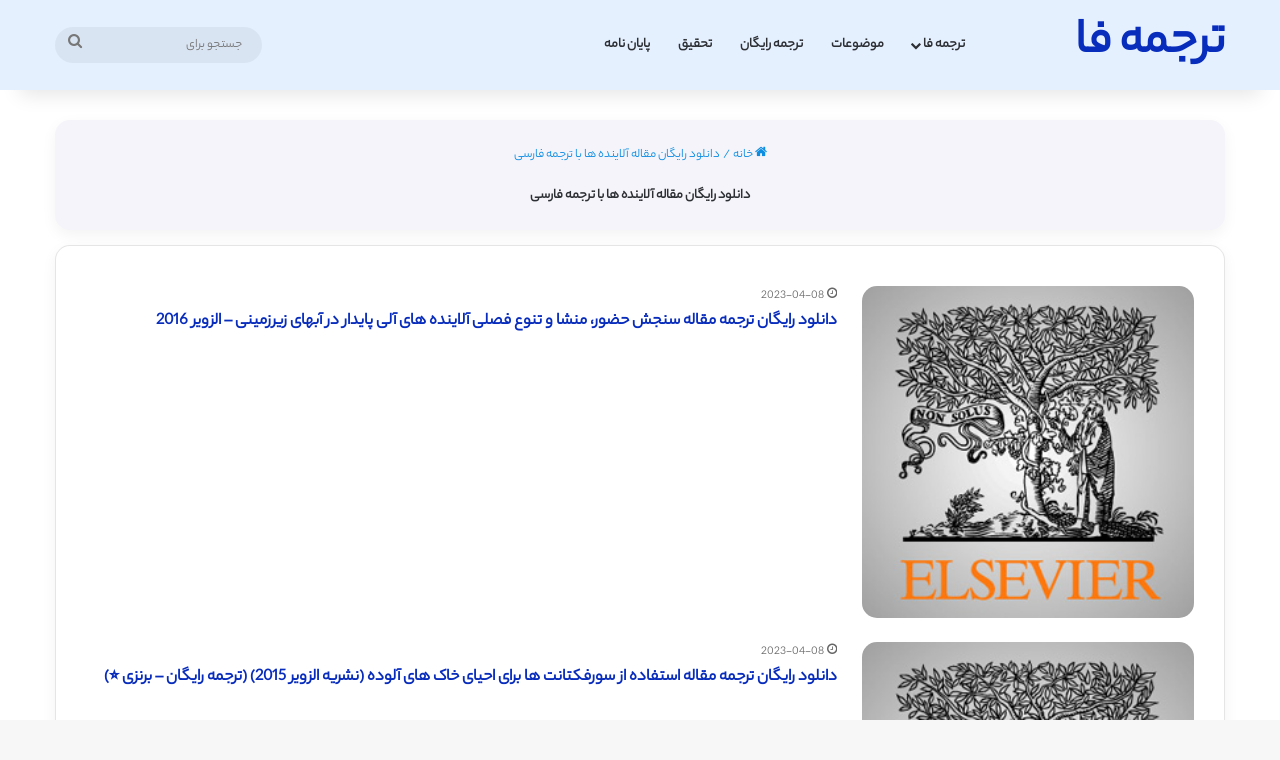

--- FILE ---
content_type: text/html; charset=UTF-8
request_url: https://tarjomefa.com/tag/%D8%AF%D8%A7%D9%86%D9%84%D9%88%D8%AF-%D8%B1%D8%A7%DB%8C%DA%AF%D8%A7%D9%86-%D9%85%D9%82%D8%A7%D9%84%D9%87-%D8%A2%D9%84%D8%A7%DB%8C%D9%86%D8%AF%D9%87-%D9%87%D8%A7-%D8%A8%D8%A7-%D8%AA%D8%B1%D8%AC%D9%85/
body_size: 17100
content:
<!DOCTYPE html>
<html dir="rtl" lang="fa-IR" class="" data-skin="light">
<head>
	<meta charset="UTF-8" />
	<link rel="profile" href="https://gmpg.org/xfn/11" />
	
<meta http-equiv='x-dns-prefetch-control' content='on'>
<link rel='dns-prefetch' href='//cdnjs.cloudflare.com' />
<link rel='dns-prefetch' href='//ajax.googleapis.com' />
<link rel='dns-prefetch' href='//fonts.googleapis.com' />
<link rel='dns-prefetch' href='//fonts.gstatic.com' />
<link rel='dns-prefetch' href='//s.gravatar.com' />
<link rel='dns-prefetch' href='//www.google-analytics.com' />
<meta name='robots' content='index, follow, max-image-preview:large, max-snippet:-1, max-video-preview:-1' />
	<style>img:is([sizes="auto" i], [sizes^="auto," i]) { contain-intrinsic-size: 3000px 1500px }</style>
	
	<!-- This site is optimized with the Yoast SEO plugin v26.3 - https://yoast.com/wordpress/plugins/seo/ -->
	<title>دانلود رایگان مقاله آلاینده ها با ترجمه فارسی - ترجمه فا</title>
	<link rel="canonical" href="https://tarjomefa.com/tag/دانلود-رایگان-مقاله-آلاینده-ها-با-ترجم/" />
	<meta property="og:locale" content="fa_IR" />
	<meta property="og:type" content="article" />
	<meta property="og:title" content="دانلود رایگان مقاله آلاینده ها با ترجمه فارسی - ترجمه فا" />
	<meta property="og:url" content="https://tarjomefa.com/tag/دانلود-رایگان-مقاله-آلاینده-ها-با-ترجم/" />
	<meta property="og:site_name" content="ترجمه فا" />
	<meta name="twitter:card" content="summary_large_image" />
	<script type="application/ld+json" class="yoast-schema-graph">{"@context":"https://schema.org","@graph":[{"@type":"CollectionPage","@id":"https://tarjomefa.com/tag/%d8%af%d8%a7%d9%86%d9%84%d9%88%d8%af-%d8%b1%d8%a7%db%8c%da%af%d8%a7%d9%86-%d9%85%d9%82%d8%a7%d9%84%d9%87-%d8%a2%d9%84%d8%a7%db%8c%d9%86%d8%af%d9%87-%d9%87%d8%a7-%d8%a8%d8%a7-%d8%aa%d8%b1%d8%ac%d9%85/","url":"https://tarjomefa.com/tag/%d8%af%d8%a7%d9%86%d9%84%d9%88%d8%af-%d8%b1%d8%a7%db%8c%da%af%d8%a7%d9%86-%d9%85%d9%82%d8%a7%d9%84%d9%87-%d8%a2%d9%84%d8%a7%db%8c%d9%86%d8%af%d9%87-%d9%87%d8%a7-%d8%a8%d8%a7-%d8%aa%d8%b1%d8%ac%d9%85/","name":"دانلود رایگان مقاله آلاینده ها با ترجمه فارسی - ترجمه فا","isPartOf":{"@id":"https://tarjomefa.com/#website"},"primaryImageOfPage":{"@id":"https://tarjomefa.com/tag/%d8%af%d8%a7%d9%86%d9%84%d9%88%d8%af-%d8%b1%d8%a7%db%8c%da%af%d8%a7%d9%86-%d9%85%d9%82%d8%a7%d9%84%d9%87-%d8%a2%d9%84%d8%a7%db%8c%d9%86%d8%af%d9%87-%d9%87%d8%a7-%d8%a8%d8%a7-%d8%aa%d8%b1%d8%ac%d9%85/#primaryimage"},"image":{"@id":"https://tarjomefa.com/tag/%d8%af%d8%a7%d9%86%d9%84%d9%88%d8%af-%d8%b1%d8%a7%db%8c%da%af%d8%a7%d9%86-%d9%85%d9%82%d8%a7%d9%84%d9%87-%d8%a2%d9%84%d8%a7%db%8c%d9%86%d8%af%d9%87-%d9%87%d8%a7-%d8%a8%d8%a7-%d8%aa%d8%b1%d8%ac%d9%85/#primaryimage"},"thumbnailUrl":"https://tarjomefa.com/wp-content/uploads/2015/06/elsevier1.jpg","breadcrumb":{"@id":"https://tarjomefa.com/tag/%d8%af%d8%a7%d9%86%d9%84%d9%88%d8%af-%d8%b1%d8%a7%db%8c%da%af%d8%a7%d9%86-%d9%85%d9%82%d8%a7%d9%84%d9%87-%d8%a2%d9%84%d8%a7%db%8c%d9%86%d8%af%d9%87-%d9%87%d8%a7-%d8%a8%d8%a7-%d8%aa%d8%b1%d8%ac%d9%85/#breadcrumb"},"inLanguage":"fa-IR"},{"@type":"ImageObject","inLanguage":"fa-IR","@id":"https://tarjomefa.com/tag/%d8%af%d8%a7%d9%86%d9%84%d9%88%d8%af-%d8%b1%d8%a7%db%8c%da%af%d8%a7%d9%86-%d9%85%d9%82%d8%a7%d9%84%d9%87-%d8%a2%d9%84%d8%a7%db%8c%d9%86%d8%af%d9%87-%d9%87%d8%a7-%d8%a8%d8%a7-%d8%aa%d8%b1%d8%ac%d9%85/#primaryimage","url":"https://tarjomefa.com/wp-content/uploads/2015/06/elsevier1.jpg","contentUrl":"https://tarjomefa.com/wp-content/uploads/2015/06/elsevier1.jpg","width":252,"height":252},{"@type":"BreadcrumbList","@id":"https://tarjomefa.com/tag/%d8%af%d8%a7%d9%86%d9%84%d9%88%d8%af-%d8%b1%d8%a7%db%8c%da%af%d8%a7%d9%86-%d9%85%d9%82%d8%a7%d9%84%d9%87-%d8%a2%d9%84%d8%a7%db%8c%d9%86%d8%af%d9%87-%d9%87%d8%a7-%d8%a8%d8%a7-%d8%aa%d8%b1%d8%ac%d9%85/#breadcrumb","itemListElement":[{"@type":"ListItem","position":1,"name":"خانه","item":"https://tarjomefa.com/"},{"@type":"ListItem","position":2,"name":"دانلود رایگان مقاله آلاینده ها با ترجمه فارسی"}]},{"@type":"WebSite","@id":"https://tarjomefa.com/#website","url":"https://tarjomefa.com/","name":"ترجمه فا","description":"دانلود مقاله انگلیسی رایگان با ترجمه فارسی","potentialAction":[{"@type":"SearchAction","target":{"@type":"EntryPoint","urlTemplate":"https://tarjomefa.com/?s={search_term_string}"},"query-input":{"@type":"PropertyValueSpecification","valueRequired":true,"valueName":"search_term_string"}}],"inLanguage":"fa-IR"}]}</script>
	<!-- / Yoast SEO plugin. -->


<link rel="alternate" type="application/rss+xml" title="ترجمه فا &raquo; خوراک" href="https://tarjomefa.com/feed/" />
<link rel="alternate" type="application/rss+xml" title="ترجمه فا &raquo; خوراک دیدگاه‌ها" href="https://tarjomefa.com/comments/feed/" />
<link rel="alternate" type="application/rss+xml" title="ترجمه فا &raquo; دانلود رایگان مقاله آلاینده ها با ترجمه فارسی خوراک برچسب" href="https://tarjomefa.com/tag/%d8%af%d8%a7%d9%86%d9%84%d9%88%d8%af-%d8%b1%d8%a7%db%8c%da%af%d8%a7%d9%86-%d9%85%d9%82%d8%a7%d9%84%d9%87-%d8%a2%d9%84%d8%a7%db%8c%d9%86%d8%af%d9%87-%d9%87%d8%a7-%d8%a8%d8%a7-%d8%aa%d8%b1%d8%ac%d9%85/feed/" />

		<style type="text/css">
			:root{				
			--tie-preset-gradient-1: linear-gradient(135deg, rgba(6, 147, 227, 1) 0%, rgb(155, 81, 224) 100%);
			--tie-preset-gradient-2: linear-gradient(135deg, rgb(122, 220, 180) 0%, rgb(0, 208, 130) 100%);
			--tie-preset-gradient-3: linear-gradient(135deg, rgba(252, 185, 0, 1) 0%, rgba(255, 105, 0, 1) 100%);
			--tie-preset-gradient-4: linear-gradient(135deg, rgba(255, 105, 0, 1) 0%, rgb(207, 46, 46) 100%);
			--tie-preset-gradient-5: linear-gradient(135deg, rgb(238, 238, 238) 0%, rgb(169, 184, 195) 100%);
			--tie-preset-gradient-6: linear-gradient(135deg, rgb(74, 234, 220) 0%, rgb(151, 120, 209) 20%, rgb(207, 42, 186) 40%, rgb(238, 44, 130) 60%, rgb(251, 105, 98) 80%, rgb(254, 248, 76) 100%);
			--tie-preset-gradient-7: linear-gradient(135deg, rgb(255, 206, 236) 0%, rgb(152, 150, 240) 100%);
			--tie-preset-gradient-8: linear-gradient(135deg, rgb(254, 205, 165) 0%, rgb(254, 45, 45) 50%, rgb(107, 0, 62) 100%);
			--tie-preset-gradient-9: linear-gradient(135deg, rgb(255, 203, 112) 0%, rgb(199, 81, 192) 50%, rgb(65, 88, 208) 100%);
			--tie-preset-gradient-10: linear-gradient(135deg, rgb(255, 245, 203) 0%, rgb(182, 227, 212) 50%, rgb(51, 167, 181) 100%);
			--tie-preset-gradient-11: linear-gradient(135deg, rgb(202, 248, 128) 0%, rgb(113, 206, 126) 100%);
			--tie-preset-gradient-12: linear-gradient(135deg, rgb(2, 3, 129) 0%, rgb(40, 116, 252) 100%);
			--tie-preset-gradient-13: linear-gradient(135deg, #4D34FA, #ad34fa);
			--tie-preset-gradient-14: linear-gradient(135deg, #0057FF, #31B5FF);
			--tie-preset-gradient-15: linear-gradient(135deg, #FF007A, #FF81BD);
			--tie-preset-gradient-16: linear-gradient(135deg, #14111E, #4B4462);
			--tie-preset-gradient-17: linear-gradient(135deg, #F32758, #FFC581);

			
					--main-nav-background: #FFFFFF;
					--main-nav-secondry-background: rgba(0,0,0,0.03);
					--main-nav-primary-color: #0088ff;
					--main-nav-contrast-primary-color: #FFFFFF;
					--main-nav-text-color: #2c2f34;
					--main-nav-secondry-text-color: rgba(0,0,0,0.5);
					--main-nav-main-border-color: rgba(0,0,0,0.1);
					--main-nav-secondry-border-color: rgba(0,0,0,0.08);
				
			}
		</style>
	<meta name="viewport" content="width=device-width, initial-scale=1.0" /><script type="text/javascript">
/* <![CDATA[ */
window._wpemojiSettings = {"baseUrl":"https:\/\/s.w.org\/images\/core\/emoji\/16.0.1\/72x72\/","ext":".png","svgUrl":"https:\/\/s.w.org\/images\/core\/emoji\/16.0.1\/svg\/","svgExt":".svg","source":{"wpemoji":"https:\/\/tarjomefa.com\/wp-includes\/js\/wp-emoji.js?ver=6.8.3","twemoji":"https:\/\/tarjomefa.com\/wp-includes\/js\/twemoji.js?ver=6.8.3"}};
/**
 * @output wp-includes/js/wp-emoji-loader.js
 */

/**
 * Emoji Settings as exported in PHP via _print_emoji_detection_script().
 * @typedef WPEmojiSettings
 * @type {object}
 * @property {?object} source
 * @property {?string} source.concatemoji
 * @property {?string} source.twemoji
 * @property {?string} source.wpemoji
 * @property {?boolean} DOMReady
 * @property {?Function} readyCallback
 */

/**
 * Support tests.
 * @typedef SupportTests
 * @type {object}
 * @property {?boolean} flag
 * @property {?boolean} emoji
 */

/**
 * IIFE to detect emoji support and load Twemoji if needed.
 *
 * @param {Window} window
 * @param {Document} document
 * @param {WPEmojiSettings} settings
 */
( function wpEmojiLoader( window, document, settings ) {
	if ( typeof Promise === 'undefined' ) {
		return;
	}

	var sessionStorageKey = 'wpEmojiSettingsSupports';
	var tests = [ 'flag', 'emoji' ];

	/**
	 * Checks whether the browser supports offloading to a Worker.
	 *
	 * @since 6.3.0
	 *
	 * @private
	 *
	 * @returns {boolean}
	 */
	function supportsWorkerOffloading() {
		return (
			typeof Worker !== 'undefined' &&
			typeof OffscreenCanvas !== 'undefined' &&
			typeof URL !== 'undefined' &&
			URL.createObjectURL &&
			typeof Blob !== 'undefined'
		);
	}

	/**
	 * @typedef SessionSupportTests
	 * @type {object}
	 * @property {number} timestamp
	 * @property {SupportTests} supportTests
	 */

	/**
	 * Get support tests from session.
	 *
	 * @since 6.3.0
	 *
	 * @private
	 *
	 * @returns {?SupportTests} Support tests, or null if not set or older than 1 week.
	 */
	function getSessionSupportTests() {
		try {
			/** @type {SessionSupportTests} */
			var item = JSON.parse(
				sessionStorage.getItem( sessionStorageKey )
			);
			if (
				typeof item === 'object' &&
				typeof item.timestamp === 'number' &&
				new Date().valueOf() < item.timestamp + 604800 && // Note: Number is a week in seconds.
				typeof item.supportTests === 'object'
			) {
				return item.supportTests;
			}
		} catch ( e ) {}
		return null;
	}

	/**
	 * Persist the supports in session storage.
	 *
	 * @since 6.3.0
	 *
	 * @private
	 *
	 * @param {SupportTests} supportTests Support tests.
	 */
	function setSessionSupportTests( supportTests ) {
		try {
			/** @type {SessionSupportTests} */
			var item = {
				supportTests: supportTests,
				timestamp: new Date().valueOf()
			};

			sessionStorage.setItem(
				sessionStorageKey,
				JSON.stringify( item )
			);
		} catch ( e ) {}
	}

	/**
	 * Checks if two sets of Emoji characters render the same visually.
	 *
	 * This is used to determine if the browser is rendering an emoji with multiple data points
	 * correctly. set1 is the emoji in the correct form, using a zero-width joiner. set2 is the emoji
	 * in the incorrect form, using a zero-width space. If the two sets render the same, then the browser
	 * does not support the emoji correctly.
	 *
	 * This function may be serialized to run in a Worker. Therefore, it cannot refer to variables from the containing
	 * scope. Everything must be passed by parameters.
	 *
	 * @since 4.9.0
	 *
	 * @private
	 *
	 * @param {CanvasRenderingContext2D} context 2D Context.
	 * @param {string} set1 Set of Emoji to test.
	 * @param {string} set2 Set of Emoji to test.
	 *
	 * @return {boolean} True if the two sets render the same.
	 */
	function emojiSetsRenderIdentically( context, set1, set2 ) {
		// Cleanup from previous test.
		context.clearRect( 0, 0, context.canvas.width, context.canvas.height );
		context.fillText( set1, 0, 0 );
		var rendered1 = new Uint32Array(
			context.getImageData(
				0,
				0,
				context.canvas.width,
				context.canvas.height
			).data
		);

		// Cleanup from previous test.
		context.clearRect( 0, 0, context.canvas.width, context.canvas.height );
		context.fillText( set2, 0, 0 );
		var rendered2 = new Uint32Array(
			context.getImageData(
				0,
				0,
				context.canvas.width,
				context.canvas.height
			).data
		);

		return rendered1.every( function ( rendered2Data, index ) {
			return rendered2Data === rendered2[ index ];
		} );
	}

	/**
	 * Checks if the center point of a single emoji is empty.
	 *
	 * This is used to determine if the browser is rendering an emoji with a single data point
	 * correctly. The center point of an incorrectly rendered emoji will be empty. A correctly
	 * rendered emoji will have a non-zero value at the center point.
	 *
	 * This function may be serialized to run in a Worker. Therefore, it cannot refer to variables from the containing
	 * scope. Everything must be passed by parameters.
	 *
	 * @since 6.8.2
	 *
	 * @private
	 *
	 * @param {CanvasRenderingContext2D} context 2D Context.
	 * @param {string} emoji Emoji to test.
	 *
	 * @return {boolean} True if the center point is empty.
	 */
	function emojiRendersEmptyCenterPoint( context, emoji ) {
		// Cleanup from previous test.
		context.clearRect( 0, 0, context.canvas.width, context.canvas.height );
		context.fillText( emoji, 0, 0 );

		// Test if the center point (16, 16) is empty (0,0,0,0).
		var centerPoint = context.getImageData(16, 16, 1, 1);
		for ( var i = 0; i < centerPoint.data.length; i++ ) {
			if ( centerPoint.data[ i ] !== 0 ) {
				// Stop checking the moment it's known not to be empty.
				return false;
			}
		}

		return true;
	}

	/**
	 * Determines if the browser properly renders Emoji that Twemoji can supplement.
	 *
	 * This function may be serialized to run in a Worker. Therefore, it cannot refer to variables from the containing
	 * scope. Everything must be passed by parameters.
	 *
	 * @since 4.2.0
	 *
	 * @private
	 *
	 * @param {CanvasRenderingContext2D} context 2D Context.
	 * @param {string} type Whether to test for support of "flag" or "emoji".
	 * @param {Function} emojiSetsRenderIdentically Reference to emojiSetsRenderIdentically function, needed due to minification.
	 * @param {Function} emojiRendersEmptyCenterPoint Reference to emojiRendersEmptyCenterPoint function, needed due to minification.
	 *
	 * @return {boolean} True if the browser can render emoji, false if it cannot.
	 */
	function browserSupportsEmoji( context, type, emojiSetsRenderIdentically, emojiRendersEmptyCenterPoint ) {
		var isIdentical;

		switch ( type ) {
			case 'flag':
				/*
				 * Test for Transgender flag compatibility. Added in Unicode 13.
				 *
				 * To test for support, we try to render it, and compare the rendering to how it would look if
				 * the browser doesn't render it correctly (white flag emoji + transgender symbol).
				 */
				isIdentical = emojiSetsRenderIdentically(
					context,
					'\uD83C\uDFF3\uFE0F\u200D\u26A7\uFE0F', // as a zero-width joiner sequence
					'\uD83C\uDFF3\uFE0F\u200B\u26A7\uFE0F' // separated by a zero-width space
				);

				if ( isIdentical ) {
					return false;
				}

				/*
				 * Test for Sark flag compatibility. This is the least supported of the letter locale flags,
				 * so gives us an easy test for full support.
				 *
				 * To test for support, we try to render it, and compare the rendering to how it would look if
				 * the browser doesn't render it correctly ([C] + [Q]).
				 */
				isIdentical = emojiSetsRenderIdentically(
					context,
					'\uD83C\uDDE8\uD83C\uDDF6', // as the sequence of two code points
					'\uD83C\uDDE8\u200B\uD83C\uDDF6' // as the two code points separated by a zero-width space
				);

				if ( isIdentical ) {
					return false;
				}

				/*
				 * Test for English flag compatibility. England is a country in the United Kingdom, it
				 * does not have a two letter locale code but rather a five letter sub-division code.
				 *
				 * To test for support, we try to render it, and compare the rendering to how it would look if
				 * the browser doesn't render it correctly (black flag emoji + [G] + [B] + [E] + [N] + [G]).
				 */
				isIdentical = emojiSetsRenderIdentically(
					context,
					// as the flag sequence
					'\uD83C\uDFF4\uDB40\uDC67\uDB40\uDC62\uDB40\uDC65\uDB40\uDC6E\uDB40\uDC67\uDB40\uDC7F',
					// with each code point separated by a zero-width space
					'\uD83C\uDFF4\u200B\uDB40\uDC67\u200B\uDB40\uDC62\u200B\uDB40\uDC65\u200B\uDB40\uDC6E\u200B\uDB40\uDC67\u200B\uDB40\uDC7F'
				);

				return ! isIdentical;
			case 'emoji':
				/*
				 * Does Emoji 16.0 cause the browser to go splat?
				 *
				 * To test for Emoji 16.0 support, try to render a new emoji: Splatter.
				 *
				 * The splatter emoji is a single code point emoji. Testing for browser support
				 * required testing the center point of the emoji to see if it is empty.
				 *
				 * 0xD83E 0xDEDF (\uD83E\uDEDF) == 🫟 Splatter.
				 *
				 * When updating this test, please ensure that the emoji is either a single code point
				 * or switch to using the emojiSetsRenderIdentically function and testing with a zero-width
				 * joiner vs a zero-width space.
				 */
				var notSupported = emojiRendersEmptyCenterPoint( context, '\uD83E\uDEDF' );
				return ! notSupported;
		}

		return false;
	}

	/**
	 * Checks emoji support tests.
	 *
	 * This function may be serialized to run in a Worker. Therefore, it cannot refer to variables from the containing
	 * scope. Everything must be passed by parameters.
	 *
	 * @since 6.3.0
	 *
	 * @private
	 *
	 * @param {string[]} tests Tests.
	 * @param {Function} browserSupportsEmoji Reference to browserSupportsEmoji function, needed due to minification.
	 * @param {Function} emojiSetsRenderIdentically Reference to emojiSetsRenderIdentically function, needed due to minification.
	 * @param {Function} emojiRendersEmptyCenterPoint Reference to emojiRendersEmptyCenterPoint function, needed due to minification.
	 *
	 * @return {SupportTests} Support tests.
	 */
	function testEmojiSupports( tests, browserSupportsEmoji, emojiSetsRenderIdentically, emojiRendersEmptyCenterPoint ) {
		var canvas;
		if (
			typeof WorkerGlobalScope !== 'undefined' &&
			self instanceof WorkerGlobalScope
		) {
			canvas = new OffscreenCanvas( 300, 150 ); // Dimensions are default for HTMLCanvasElement.
		} else {
			canvas = document.createElement( 'canvas' );
		}

		var context = canvas.getContext( '2d', { willReadFrequently: true } );

		/*
		 * Chrome on OS X added native emoji rendering in M41. Unfortunately,
		 * it doesn't work when the font is bolder than 500 weight. So, we
		 * check for bold rendering support to avoid invisible emoji in Chrome.
		 */
		context.textBaseline = 'top';
		context.font = '600 32px Arial';

		var supports = {};
		tests.forEach( function ( test ) {
			supports[ test ] = browserSupportsEmoji( context, test, emojiSetsRenderIdentically, emojiRendersEmptyCenterPoint );
		} );
		return supports;
	}

	/**
	 * Adds a script to the head of the document.
	 *
	 * @ignore
	 *
	 * @since 4.2.0
	 *
	 * @param {string} src The url where the script is located.
	 *
	 * @return {void}
	 */
	function addScript( src ) {
		var script = document.createElement( 'script' );
		script.src = src;
		script.defer = true;
		document.head.appendChild( script );
	}

	settings.supports = {
		everything: true,
		everythingExceptFlag: true
	};

	// Create a promise for DOMContentLoaded since the worker logic may finish after the event has fired.
	var domReadyPromise = new Promise( function ( resolve ) {
		document.addEventListener( 'DOMContentLoaded', resolve, {
			once: true
		} );
	} );

	// Obtain the emoji support from the browser, asynchronously when possible.
	new Promise( function ( resolve ) {
		var supportTests = getSessionSupportTests();
		if ( supportTests ) {
			resolve( supportTests );
			return;
		}

		if ( supportsWorkerOffloading() ) {
			try {
				// Note that the functions are being passed as arguments due to minification.
				var workerScript =
					'postMessage(' +
					testEmojiSupports.toString() +
					'(' +
					[
						JSON.stringify( tests ),
						browserSupportsEmoji.toString(),
						emojiSetsRenderIdentically.toString(),
						emojiRendersEmptyCenterPoint.toString()
					].join( ',' ) +
					'));';
				var blob = new Blob( [ workerScript ], {
					type: 'text/javascript'
				} );
				var worker = new Worker( URL.createObjectURL( blob ), { name: 'wpTestEmojiSupports' } );
				worker.onmessage = function ( event ) {
					supportTests = event.data;
					setSessionSupportTests( supportTests );
					worker.terminate();
					resolve( supportTests );
				};
				return;
			} catch ( e ) {}
		}

		supportTests = testEmojiSupports( tests, browserSupportsEmoji, emojiSetsRenderIdentically, emojiRendersEmptyCenterPoint );
		setSessionSupportTests( supportTests );
		resolve( supportTests );
	} )
		// Once the browser emoji support has been obtained from the session, finalize the settings.
		.then( function ( supportTests ) {
			/*
			 * Tests the browser support for flag emojis and other emojis, and adjusts the
			 * support settings accordingly.
			 */
			for ( var test in supportTests ) {
				settings.supports[ test ] = supportTests[ test ];

				settings.supports.everything =
					settings.supports.everything && settings.supports[ test ];

				if ( 'flag' !== test ) {
					settings.supports.everythingExceptFlag =
						settings.supports.everythingExceptFlag &&
						settings.supports[ test ];
				}
			}

			settings.supports.everythingExceptFlag =
				settings.supports.everythingExceptFlag &&
				! settings.supports.flag;

			// Sets DOMReady to false and assigns a ready function to settings.
			settings.DOMReady = false;
			settings.readyCallback = function () {
				settings.DOMReady = true;
			};
		} )
		.then( function () {
			return domReadyPromise;
		} )
		.then( function () {
			// When the browser can not render everything we need to load a polyfill.
			if ( ! settings.supports.everything ) {
				settings.readyCallback();

				var src = settings.source || {};

				if ( src.concatemoji ) {
					addScript( src.concatemoji );
				} else if ( src.wpemoji && src.twemoji ) {
					addScript( src.twemoji );
					addScript( src.wpemoji );
				}
			}
		} );
} )( window, document, window._wpemojiSettings );

/* ]]> */
</script>
<style id='wp-emoji-styles-inline-css' type='text/css'>

	img.wp-smiley, img.emoji {
		display: inline !important;
		border: none !important;
		box-shadow: none !important;
		height: 1em !important;
		width: 1em !important;
		margin: 0 0.07em !important;
		vertical-align: -0.1em !important;
		background: none !important;
		padding: 0 !important;
	}
</style>
<style id='global-styles-inline-css' type='text/css'>
:root{--wp--preset--aspect-ratio--square: 1;--wp--preset--aspect-ratio--4-3: 4/3;--wp--preset--aspect-ratio--3-4: 3/4;--wp--preset--aspect-ratio--3-2: 3/2;--wp--preset--aspect-ratio--2-3: 2/3;--wp--preset--aspect-ratio--16-9: 16/9;--wp--preset--aspect-ratio--9-16: 9/16;--wp--preset--color--black: #000000;--wp--preset--color--cyan-bluish-gray: #abb8c3;--wp--preset--color--white: #ffffff;--wp--preset--color--pale-pink: #f78da7;--wp--preset--color--vivid-red: #cf2e2e;--wp--preset--color--luminous-vivid-orange: #ff6900;--wp--preset--color--luminous-vivid-amber: #fcb900;--wp--preset--color--light-green-cyan: #7bdcb5;--wp--preset--color--vivid-green-cyan: #00d084;--wp--preset--color--pale-cyan-blue: #8ed1fc;--wp--preset--color--vivid-cyan-blue: #0693e3;--wp--preset--color--vivid-purple: #9b51e0;--wp--preset--color--global-color: #082cbc;--wp--preset--gradient--vivid-cyan-blue-to-vivid-purple: linear-gradient(135deg,rgba(6,147,227,1) 0%,rgb(155,81,224) 100%);--wp--preset--gradient--light-green-cyan-to-vivid-green-cyan: linear-gradient(135deg,rgb(122,220,180) 0%,rgb(0,208,130) 100%);--wp--preset--gradient--luminous-vivid-amber-to-luminous-vivid-orange: linear-gradient(135deg,rgba(252,185,0,1) 0%,rgba(255,105,0,1) 100%);--wp--preset--gradient--luminous-vivid-orange-to-vivid-red: linear-gradient(135deg,rgba(255,105,0,1) 0%,rgb(207,46,46) 100%);--wp--preset--gradient--very-light-gray-to-cyan-bluish-gray: linear-gradient(135deg,rgb(238,238,238) 0%,rgb(169,184,195) 100%);--wp--preset--gradient--cool-to-warm-spectrum: linear-gradient(135deg,rgb(74,234,220) 0%,rgb(151,120,209) 20%,rgb(207,42,186) 40%,rgb(238,44,130) 60%,rgb(251,105,98) 80%,rgb(254,248,76) 100%);--wp--preset--gradient--blush-light-purple: linear-gradient(135deg,rgb(255,206,236) 0%,rgb(152,150,240) 100%);--wp--preset--gradient--blush-bordeaux: linear-gradient(135deg,rgb(254,205,165) 0%,rgb(254,45,45) 50%,rgb(107,0,62) 100%);--wp--preset--gradient--luminous-dusk: linear-gradient(135deg,rgb(255,203,112) 0%,rgb(199,81,192) 50%,rgb(65,88,208) 100%);--wp--preset--gradient--pale-ocean: linear-gradient(135deg,rgb(255,245,203) 0%,rgb(182,227,212) 50%,rgb(51,167,181) 100%);--wp--preset--gradient--electric-grass: linear-gradient(135deg,rgb(202,248,128) 0%,rgb(113,206,126) 100%);--wp--preset--gradient--midnight: linear-gradient(135deg,rgb(2,3,129) 0%,rgb(40,116,252) 100%);--wp--preset--font-size--small: 13px;--wp--preset--font-size--medium: 20px;--wp--preset--font-size--large: 36px;--wp--preset--font-size--x-large: 42px;--wp--preset--spacing--20: 0.44rem;--wp--preset--spacing--30: 0.67rem;--wp--preset--spacing--40: 1rem;--wp--preset--spacing--50: 1.5rem;--wp--preset--spacing--60: 2.25rem;--wp--preset--spacing--70: 3.38rem;--wp--preset--spacing--80: 5.06rem;--wp--preset--shadow--natural: 6px 6px 9px rgba(0, 0, 0, 0.2);--wp--preset--shadow--deep: 12px 12px 50px rgba(0, 0, 0, 0.4);--wp--preset--shadow--sharp: 6px 6px 0px rgba(0, 0, 0, 0.2);--wp--preset--shadow--outlined: 6px 6px 0px -3px rgba(255, 255, 255, 1), 6px 6px rgba(0, 0, 0, 1);--wp--preset--shadow--crisp: 6px 6px 0px rgba(0, 0, 0, 1);}:where(.is-layout-flex){gap: 0.5em;}:where(.is-layout-grid){gap: 0.5em;}body .is-layout-flex{display: flex;}.is-layout-flex{flex-wrap: wrap;align-items: center;}.is-layout-flex > :is(*, div){margin: 0;}body .is-layout-grid{display: grid;}.is-layout-grid > :is(*, div){margin: 0;}:where(.wp-block-columns.is-layout-flex){gap: 2em;}:where(.wp-block-columns.is-layout-grid){gap: 2em;}:where(.wp-block-post-template.is-layout-flex){gap: 1.25em;}:where(.wp-block-post-template.is-layout-grid){gap: 1.25em;}.has-black-color{color: var(--wp--preset--color--black) !important;}.has-cyan-bluish-gray-color{color: var(--wp--preset--color--cyan-bluish-gray) !important;}.has-white-color{color: var(--wp--preset--color--white) !important;}.has-pale-pink-color{color: var(--wp--preset--color--pale-pink) !important;}.has-vivid-red-color{color: var(--wp--preset--color--vivid-red) !important;}.has-luminous-vivid-orange-color{color: var(--wp--preset--color--luminous-vivid-orange) !important;}.has-luminous-vivid-amber-color{color: var(--wp--preset--color--luminous-vivid-amber) !important;}.has-light-green-cyan-color{color: var(--wp--preset--color--light-green-cyan) !important;}.has-vivid-green-cyan-color{color: var(--wp--preset--color--vivid-green-cyan) !important;}.has-pale-cyan-blue-color{color: var(--wp--preset--color--pale-cyan-blue) !important;}.has-vivid-cyan-blue-color{color: var(--wp--preset--color--vivid-cyan-blue) !important;}.has-vivid-purple-color{color: var(--wp--preset--color--vivid-purple) !important;}.has-black-background-color{background-color: var(--wp--preset--color--black) !important;}.has-cyan-bluish-gray-background-color{background-color: var(--wp--preset--color--cyan-bluish-gray) !important;}.has-white-background-color{background-color: var(--wp--preset--color--white) !important;}.has-pale-pink-background-color{background-color: var(--wp--preset--color--pale-pink) !important;}.has-vivid-red-background-color{background-color: var(--wp--preset--color--vivid-red) !important;}.has-luminous-vivid-orange-background-color{background-color: var(--wp--preset--color--luminous-vivid-orange) !important;}.has-luminous-vivid-amber-background-color{background-color: var(--wp--preset--color--luminous-vivid-amber) !important;}.has-light-green-cyan-background-color{background-color: var(--wp--preset--color--light-green-cyan) !important;}.has-vivid-green-cyan-background-color{background-color: var(--wp--preset--color--vivid-green-cyan) !important;}.has-pale-cyan-blue-background-color{background-color: var(--wp--preset--color--pale-cyan-blue) !important;}.has-vivid-cyan-blue-background-color{background-color: var(--wp--preset--color--vivid-cyan-blue) !important;}.has-vivid-purple-background-color{background-color: var(--wp--preset--color--vivid-purple) !important;}.has-black-border-color{border-color: var(--wp--preset--color--black) !important;}.has-cyan-bluish-gray-border-color{border-color: var(--wp--preset--color--cyan-bluish-gray) !important;}.has-white-border-color{border-color: var(--wp--preset--color--white) !important;}.has-pale-pink-border-color{border-color: var(--wp--preset--color--pale-pink) !important;}.has-vivid-red-border-color{border-color: var(--wp--preset--color--vivid-red) !important;}.has-luminous-vivid-orange-border-color{border-color: var(--wp--preset--color--luminous-vivid-orange) !important;}.has-luminous-vivid-amber-border-color{border-color: var(--wp--preset--color--luminous-vivid-amber) !important;}.has-light-green-cyan-border-color{border-color: var(--wp--preset--color--light-green-cyan) !important;}.has-vivid-green-cyan-border-color{border-color: var(--wp--preset--color--vivid-green-cyan) !important;}.has-pale-cyan-blue-border-color{border-color: var(--wp--preset--color--pale-cyan-blue) !important;}.has-vivid-cyan-blue-border-color{border-color: var(--wp--preset--color--vivid-cyan-blue) !important;}.has-vivid-purple-border-color{border-color: var(--wp--preset--color--vivid-purple) !important;}.has-vivid-cyan-blue-to-vivid-purple-gradient-background{background: var(--wp--preset--gradient--vivid-cyan-blue-to-vivid-purple) !important;}.has-light-green-cyan-to-vivid-green-cyan-gradient-background{background: var(--wp--preset--gradient--light-green-cyan-to-vivid-green-cyan) !important;}.has-luminous-vivid-amber-to-luminous-vivid-orange-gradient-background{background: var(--wp--preset--gradient--luminous-vivid-amber-to-luminous-vivid-orange) !important;}.has-luminous-vivid-orange-to-vivid-red-gradient-background{background: var(--wp--preset--gradient--luminous-vivid-orange-to-vivid-red) !important;}.has-very-light-gray-to-cyan-bluish-gray-gradient-background{background: var(--wp--preset--gradient--very-light-gray-to-cyan-bluish-gray) !important;}.has-cool-to-warm-spectrum-gradient-background{background: var(--wp--preset--gradient--cool-to-warm-spectrum) !important;}.has-blush-light-purple-gradient-background{background: var(--wp--preset--gradient--blush-light-purple) !important;}.has-blush-bordeaux-gradient-background{background: var(--wp--preset--gradient--blush-bordeaux) !important;}.has-luminous-dusk-gradient-background{background: var(--wp--preset--gradient--luminous-dusk) !important;}.has-pale-ocean-gradient-background{background: var(--wp--preset--gradient--pale-ocean) !important;}.has-electric-grass-gradient-background{background: var(--wp--preset--gradient--electric-grass) !important;}.has-midnight-gradient-background{background: var(--wp--preset--gradient--midnight) !important;}.has-small-font-size{font-size: var(--wp--preset--font-size--small) !important;}.has-medium-font-size{font-size: var(--wp--preset--font-size--medium) !important;}.has-large-font-size{font-size: var(--wp--preset--font-size--large) !important;}.has-x-large-font-size{font-size: var(--wp--preset--font-size--x-large) !important;}
:where(.wp-block-post-template.is-layout-flex){gap: 1.25em;}:where(.wp-block-post-template.is-layout-grid){gap: 1.25em;}
:where(.wp-block-columns.is-layout-flex){gap: 2em;}:where(.wp-block-columns.is-layout-grid){gap: 2em;}
:root :where(.wp-block-pullquote){font-size: 1.5em;line-height: 1.6;}
</style>
<link rel='stylesheet' id='tie-css-base-css' href='https://tarjomefa.com/wp-content/themes/jannah/assets/css/base.css?ver=7.3.0' type='text/css' media='all' />
<link rel='stylesheet' id='tie-css-styles-css' href='https://tarjomefa.com/wp-content/themes/jannah/assets/css/style.css?ver=7.3.0' type='text/css' media='all' />
<link rel='stylesheet' id='tie-css-widgets-css' href='https://tarjomefa.com/wp-content/themes/jannah/assets/css/widgets.css?ver=7.3.0' type='text/css' media='all' />
<link rel='stylesheet' id='tie-css-helpers-css' href='https://tarjomefa.com/wp-content/themes/jannah/assets/css/helpers.css?ver=7.3.0' type='text/css' media='all' />
<link rel='stylesheet' id='tie-fontawesome5-css' href='https://tarjomefa.com/wp-content/themes/jannah/assets/css/fontawesome.css?ver=7.3.0' type='text/css' media='all' />
<link rel='stylesheet' id='tie-css-shortcodes-css' href='https://tarjomefa.com/wp-content/themes/jannah/assets/css/plugins/shortcodes.css?ver=7.3.0' type='text/css' media='all' />
<link rel='stylesheet' id='tie-theme-rtl-css-css' href='https://tarjomefa.com/wp-content/themes/jannah/rtl.css?ver=6.8.3' type='text/css' media='all' />
<link rel='stylesheet' id='tie-theme-child-css-css' href='https://tarjomefa.com/wp-content/themes/jannah-child/style.css?ver=6.8.3' type='text/css' media='all' />
<link rel='stylesheet' id='otw-shortcode-general_foundicons-css' href='https://tarjomefa.com/wp-content/plugins/buttons-shortcode-and-widget/include/otw_components/otw_shortcode/css/general_foundicons.css?ver=6.8.3' type='text/css' media='all' />
<link rel='stylesheet' id='otw-shortcode-social_foundicons-css' href='https://tarjomefa.com/wp-content/plugins/buttons-shortcode-and-widget/include/otw_components/otw_shortcode/css/social_foundicons.css?ver=6.8.3' type='text/css' media='all' />
<link rel='stylesheet' id='otw-shortcode-css' href='https://tarjomefa.com/wp-content/plugins/buttons-shortcode-and-widget/include/otw_components/otw_shortcode/css/otw_shortcode.css?ver=6.8.3' type='text/css' media='all' />
<style id='otw-shortcode-inline-css' type='text/css'>

						@font-face {
							font-family: 'f1';
							font-display: swap;
					src: url('https://tarjomefa.com/wp-content/uploads/2022/08/yekan-bakh-en-04-regular.woff2') format('woff2'),url('https://tarjomefa.com/wp-content/uploads/2022/08/yw.woff') format('woff');}
						@font-face {
							font-family: 'f1';
							font-display: swap;
					src: url('https://tarjomefa.com/wp-content/uploads/2022/08/yekan-bakh-en-04-regular.woff2') format('woff2'),url('https://tarjomefa.com/wp-content/uploads/2022/08/yw.woff') format('woff');}
						@font-face {
							font-family: 'f1';
							font-display: swap;
					src: url('https://tarjomefa.com/wp-content/uploads/2022/08/yekan-bakh-en-04-regular.woff2') format('woff2'),url('https://tarjomefa.com/wp-content/uploads/2022/08/yw.woff') format('woff');}
						@font-face {
							font-family: 'f1';
							font-display: swap;
					src: url('https://tarjomefa.com/wp-content/uploads/2022/08/yekan-bakh-en-04-regular.woff2') format('woff2'),url('https://tarjomefa.com/wp-content/uploads/2022/08/yw.woff') format('woff');}	body{font-family: 'f1';}
	.logo-text, h1, h2, h3, h4, h5, h6, .the-subtitle{font-family: 'f1';}
	#main-nav .main-menu > ul > li > a{font-family: 'f1';}
	blockquote p{font-family: 'f1';}
	.entry-header h1.entry-title{font-size: 22px;}
	h1.page-title{font-size: 14px;}
	#the-post .entry-content, #the-post .entry-content p{font-size: 17px;}
	.entry h2{font-size: 20px;}
	.entry h3{font-size: 20px;}
	.entry h4{font-size: 20px;}
	.entry h5{font-size: 20px;}
	.entry h6{font-size: 20px;}
	
				#tie-wrapper .mag-box.big-post-left-box li:not(:first-child) .post-title,
				#tie-wrapper .mag-box.big-post-top-box li:not(:first-child) .post-title,
				#tie-wrapper .mag-box.half-box li:not(:first-child) .post-title,
				#tie-wrapper .mag-box.big-thumb-left-box li:not(:first-child) .post-title,
				#tie-wrapper .mag-box.scrolling-box .slide .post-title,
				#tie-wrapper .mag-box.miscellaneous-box li:not(:first-child) .post-title{font-weight: 500;}

			:root:root{
				--brand-color: #082cbc;
				--dark-brand-color: #00008a;
				--bright-color: #FFFFFF;
				--base-color: #2c2f34;
			}
		
			#reading-position-indicator{
				box-shadow: 0 0 10px rgba( 8,44,188, 0.7);
			}
		
			:root:root{
				--brand-color: #082cbc;
				--dark-brand-color: #00008a;
				--bright-color: #FFFFFF;
				--base-color: #2c2f34;
			}
		
			#reading-position-indicator{
				box-shadow: 0 0 10px rgba( 8,44,188, 0.7);
			}
		
				.tie-weather-widget.widget,
				.container-wrapper{
					box-shadow: 0 5px 15px 0 rgba(0,0,0,0.05);
				}

				.dark-skin .tie-weather-widget.widget,
				.dark-skin .container-wrapper{
					box-shadow: 0 5px 15px 0 rgba(0,0,0,0.2);
				}
			
				a,
				body .entry a,
				.dark-skin body .entry a,
				.comment-list .comment-content a{
					color: #082cbc;
				}
			
				#header-notification-bar{
					background: var( --tie-preset-gradient-13 );
				}
			
				#header-notification-bar{
					--tie-buttons-color: #FFFFFF;
					--tie-buttons-border-color: #FFFFFF;
					--tie-buttons-hover-color: #e1e1e1;
					--tie-buttons-hover-text: #000000;
				}
			
				#header-notification-bar{
					--tie-buttons-text: #000000;
				}
			
				#main-nav,
				#main-nav .menu-sub-content,
				#main-nav .comp-sub-menu,
				#main-nav ul.cats-vertical li a.is-active,
				#main-nav ul.cats-vertical li a:hover,
				#autocomplete-suggestions.search-in-main-nav{
					background-color: #e5f0ff;
				}

				#main-nav{
					border-width: 0;
				}

				#theme-header #main-nav:not(.fixed-nav){
					bottom: 0;
				}

				#main-nav .icon-basecloud-bg:after{
					color: #e5f0ff;
				}

				#autocomplete-suggestions.search-in-main-nav{
					border-color: rgba(0,0,0, 0.07);
				}

				.main-nav-boxed #main-nav .main-menu-wrapper{
					border-width: 0;
				}
			
				#theme-header:not(.main-nav-boxed) #main-nav,
				.main-nav-boxed .main-menu-wrapper{
					border-right: 0 none !important;
					border-left : 0 none !important;
					border-top : 0 none !important;
				}
			
				#theme-header:not(.main-nav-boxed) #main-nav,
				.main-nav-boxed .main-menu-wrapper{
					border-right: 0 none !important;
					border-left : 0 none !important;
					border-bottom : 0 none !important;
				}
			
				@media (min-width: 1200px){
				.container{
						width: auto;
					}
				}
			
					.boxed-layout #tie-wrapper,
					.boxed-layout .fixed-nav{
						max-width: 1396px;
					}
					@media (min-width: 1366px){
						.container,
						.wide-next-prev-slider-wrapper .slider-main-container{
							max-width: 1366px;
						}
					}
				
				@media (min-width: 992px){
					.sidebar{
						width: 22%;
					}
					.main-content{
						width: 78%;
					}
				}
			
						@media (max-width: 991px){
							.side-aside #mobile-menu .menu > li{
								border-color: rgba(0,0,0,0.05);
							}
						}
					
					@media (max-width: 991px){
						.side-aside.normal-side{
							background-color: #e5f0ff;
						}
					}
				
					.side-aside #mobile-menu li a,
					.side-aside #mobile-menu .mobile-arrows,
					.side-aside #mobile-search .search-field{
						color: #082cbc;
					}

					#mobile-search .search-field::-moz-placeholder {
						color: #082cbc;
					}

					#mobile-search .search-field:-moz-placeholder {
						color: #082cbc;
					}

					#mobile-search .search-field:-ms-input-placeholder {
						color: #082cbc;
					}

					#mobile-search .search-field::-webkit-input-placeholder {
						color: #082cbc;
					}

					@media (max-width: 991px){
						.tie-btn-close span{
							color: #082cbc;
						}
					}
				
				#respond .comment-form-email {
					width: 100% !important;
					float: none !important;
				}
			
					/*body input:not([type='checkbox']):not([type='radio']),*/
					body .mag-box .breaking,
					body .social-icons-widget .social-icons-item .social-link,
					body .widget_product_tag_cloud a,
					body .widget_tag_cloud a,
					body .post-tags a,
					body .widget_layered_nav_filters a,
					body .post-bottom-meta-title,
					body .post-bottom-meta a,
					body .post-cat,
					body .show-more-button,
					body #instagram-link.is-expanded .follow-button,
					body .cat-counter a + span,
					body .mag-box-options .slider-arrow-nav a,
					body .main-menu .cats-horizontal li a,
					body #instagram-link.is-compact,
					body .pages-numbers a,
					body .pages-nav-item,
					body .bp-pagination-links .page-numbers,
					body .fullwidth-area .widget_tag_cloud .tagcloud a,
					body ul.breaking-news-nav li.jnt-prev,
					body ul.breaking-news-nav li.jnt-next,
					body #tie-popup-search-mobile table.gsc-search-box{
						border-radius: 35px;
					}

					body .mag-box ul.breaking-news-nav li{
						border: 0 !important;
					}

					body #instagram-link.is-compact{
						padding-right: 40px;
						padding-left: 40px;
					}

					body .post-bottom-meta-title,
					body .post-bottom-meta a,
					body .more-link{
						padding-right: 15px;
						padding-left: 15px;
					}

					body #masonry-grid .container-wrapper .post-thumb img{
						border-radius: 0px;
					}

					body .video-thumbnail,
					body .review-item,
					body .review-summary,
					body .user-rate-wrap,
					body textarea,
					body input,
					body select{
						border-radius: 5px;
					}

					body .post-content-slideshow,
					body #tie-read-next,
					body .prev-next-post-nav .post-thumb,
					body .post-thumb img,
					body .container-wrapper,
					body .tie-popup-container .container-wrapper,
					body .widget,
					body .grid-slider-wrapper .grid-item,
					body .slider-vertical-navigation .slide,
					body .boxed-slider:not(.grid-slider-wrapper) .slide,
					body .buddypress-wrap .activity-list .load-more a,
					body .buddypress-wrap .activity-list .load-newest a,
					body .woocommerce .products .product .product-img img,
					body .woocommerce .products .product .product-img,
					body .woocommerce .woocommerce-tabs,
					body .woocommerce div.product .related.products,
					body .woocommerce div.product .up-sells.products,
					body .woocommerce .cart_totals, .woocommerce .cross-sells,
					body .big-thumb-left-box-inner,
					body .miscellaneous-box .posts-items li:first-child,
					body .single-big-img,
					body .masonry-with-spaces .container-wrapper .slide,
					body .news-gallery-items li .post-thumb,
					body .scroll-2-box .slide,
					.magazine1.archive:not(.bbpress) .entry-header-outer,
					.magazine1.search .entry-header-outer,
					.magazine1.archive:not(.bbpress) .mag-box .container-wrapper,
					.magazine1.search .mag-box .container-wrapper,
					body.magazine1 .entry-header-outer + .mag-box,
					body .digital-rating-static,
					body .entry q,
					body .entry blockquote,
					body #instagram-link.is-expanded,
					body.single-post .featured-area,
					body.post-layout-8 #content,
					body .footer-boxed-widget-area,
					body .tie-video-main-slider,
					body .post-thumb-overlay,
					body .widget_media_image img,
					body .stream-item-mag img,
					body .media-page-layout .post-element{
						border-radius: 15px;
					}

					#subcategories-section .container-wrapper{
						border-radius: 15px !important;
						margin-top: 15px !important;
						border-top-width: 1px !important;
					}

					@media (max-width: 767px) {
						.tie-video-main-slider iframe{
							border-top-right-radius: 15px;
							border-top-left-radius: 15px;
						}
					}

					.magazine1.archive:not(.bbpress) .mag-box .container-wrapper,
					.magazine1.search .mag-box .container-wrapper{
						margin-top: 15px;
						border-top-width: 1px;
					}

					body .section-wrapper:not(.container-full) .wide-slider-wrapper .slider-main-container,
					body .section-wrapper:not(.container-full) .wide-slider-three-slids-wrapper{
						border-radius: 15px;
						overflow: hidden;
					}

					body .wide-slider-nav-wrapper,
					body .share-buttons-bottom,
					body .first-post-gradient li:first-child .post-thumb:after,
					body .scroll-2-box .post-thumb:after{
						border-bottom-left-radius: 15px;
						border-bottom-right-radius: 15px;
					}

					body .main-menu .menu-sub-content,
					body .comp-sub-menu{
						border-bottom-left-radius: 10px;
						border-bottom-right-radius: 10px;
					}

					body.single-post .featured-area{
						overflow: hidden;
					}

					body #check-also-box.check-also-left{
						border-top-right-radius: 15px;
						border-bottom-right-radius: 15px;
					}

					body #check-also-box.check-also-right{
						border-top-left-radius: 15px;
						border-bottom-left-radius: 15px;
					}

					body .mag-box .breaking-news-nav li:last-child{
						border-top-right-radius: 35px;
						border-bottom-right-radius: 35px;
					}

					body .mag-box .breaking-title:before{
						border-top-right-radius: 35px;
						border-bottom-right-radius: 35px;
					}

					body .tabs li:last-child a,
					body .full-overlay-title li:not(.no-post-thumb) .block-title-overlay{
						border-top-left-radius: 15px;
					}

					body .center-overlay-title li:not(.no-post-thumb) .block-title-overlay,
					body .tabs li:first-child a{
						border-top-right-radius: 15px;
					}
				.wp-block-button__link {
  background-color: #87b38c;
}
/*فاصله سطرها در متن پست*/
.entry p {
    margin-bottom: 2px;
}
/*رنگ بکگراند تایتل پست*/
header.entry-header-outer{
    background-color: #F5F4FA;
    border: 0px solid rgba(0,0,0,0.1);
    border-radius: 6px;
	  padding: 25px;
}
.post-layout-7 .fullwidth-entry-title {
    text-align: right;
	  margin: 20px 0px -20px 0px
}
#breadcrumb {
    margin: 10px 0px 0px;
}
#breadcrumb, #breadcrumb a:not(:hover) {
    color: #0d8de2;
}

.header-layout-1 .flex-placeholder {

    flex-grow: 0;
}

@media (min-width: 992px) {
  .main-menu .menu > li.tie-current-menu {
    border-bottom: 5px solid var(--main-nav-primary-color);
    margin-bottom: -0px;
  }
}

/* جاستیفای کردن متن پست*/
p {
  text-align: justify;
}

/*تنظیم ارتفاع قبل و بعد از هدینگ ها*/
.entry h1, .entry h2, .entry h3, .entry h4, .entry h5, .entry h6 {
    margin: 0.8em 0 0.1em 0em;
    margin-top: 0.8em;
    margin-right: 0px;
    margin-bottom: .1em;
    margin-left: 0px;
}
.container-name {
  margin-left: 30px;
  margin-top: 60px;
}
/*حذف نوشته کتگوری از روی تصویر شاخص در لیست ها*/
.post-cat:first-child:last-child {
    margin: 0;
    visibility: hidden;
}
/*حذف نوشته کتگوری از روی تصویر شاخص در لیست ها*/
body .post-cat {

    visibility: hidden;
}

.big-posts-box .posts-items li .post-title {
  font-size: 16px;
  font-weight: unset;
}

.grid-2-big .thumb-title {
  font-size: 25px;
}
.wide-post-box .posts-items li .post-title {
    font-size: 17px;
}
/* تنظیم ارتفاع منوی چسبان در حالت اسکرول به پایین */
.theme-header .fixed-nav:not(.just-before-sticky) {
    line-height: 60px !important;
}
				@media only screen and (max-width: 1024px) and (min-width: 768px){
					.wp-block-button__link {
  background-color: #87b38c;
}
/*فاصله سطرها در متن پست*/
.entry p {
    margin-bottom: 2px;
}
/*رنگ بکگراند تایتل پست*/
header.entry-header-outer{
    background-color: #F5F4FA;
    border: 0px solid rgba(0,0,0,0.1);
    border-radius: 6px;
	  padding: 25px;
}
.post-layout-7 .fullwidth-entry-title {
    text-align: right;
	  margin: 20px 0px -20px 0px
}
#breadcrumb {
    margin: 10px 0px 0px;
}
#breadcrumb, #breadcrumb a:not(:hover) {
    color: #0d8de2;
}

.header-layout-1 .flex-placeholder {

    flex-grow: 0;
}

@media (min-width: 992px) {
  .main-menu .menu > li.tie-current-menu {
    border-bottom: 5px solid var(--main-nav-primary-color);
    margin-bottom: -0px;
  }
}

/* جاستیفای کردن متن پست*/
p {
  text-align: justify;
}

/*تنظیم ارتفاع قبل و بعد از هدینگ ها*/
.entry h1, .entry h2, .entry h3, .entry h4, .entry h5, .entry h6 {
    margin: 0.8em 0 0.1em 0em;
    margin-top: 0.8em;
    margin-right: 0px;
    margin-bottom: .1em;
    margin-left: 0px;
}
.container-name {
  margin-left: 30px;
  margin-top: 60px;
}
/*حذف نوشته کتگوری از روی تصویر شاخص در لیست ها*/
.post-cat:first-child:last-child {
    margin: 0;
    visibility: hidden;
}
/*حذف نوشته کتگوری از روی تصویر شاخص در لیست ها*/
body .post-cat {

    visibility: hidden;
}

.big-posts-box .posts-items li .post-title {
  font-size: 16px;
  font-weight: unset;
}

.grid-2-big .thumb-title {
  font-size: 25px;
}
.wide-post-box .posts-items li .post-title {
    font-size: 17px;
}
/* تنظیم ارتفاع منوی چسبان در حالت اسکرول به پایین */
.theme-header .fixed-nav:not(.just-before-sticky) {
    line-height: 60px !important;
}
				}
			
				@media only screen and (max-width: 768px) and (min-width: 0px){
					.wp-block-button__link {
  background-color: #87b38c;
}
/*فاصله سطرها در متن پست*/
.entry p {
    margin-bottom: 2px;
}
/*رنگ بکگراند تایتل پست*/
header.entry-header-outer{
    background-color: #F5F4FA;
    border: 0px solid rgba(0,0,0,0.1);
    border-radius: 6px;
	  padding: 25px;
}
.post-layout-7 .fullwidth-entry-title {
    text-align: right;
	  margin: 20px 0px -20px 0px
}
#breadcrumb {
    margin: 10px 0px 0px;
}
#breadcrumb, #breadcrumb a:not(:hover) {
    color: #0d8de2;
}

.header-layout-1 .flex-placeholder {

    flex-grow: 0;
}

@media (min-width: 992px) {
  .main-menu .menu > li.tie-current-menu {
    border-bottom: 5px solid var(--main-nav-primary-color);
    margin-bottom: -0px;
  }
}

/* جاستیفای کردن متن پست*/
p {
  text-align: justify;
}

/*تنظیم ارتفاع قبل و بعد از هدینگ ها*/
.entry h1, .entry h2, .entry h3, .entry h4, .entry h5, .entry h6 {
    margin: 0.8em 0 0.1em 0em;
    margin-top: 0.8em;
    margin-right: 0px;
    margin-bottom: .1em;
    margin-left: 0px;
}
.container-name {
  margin-left: 30px;
  margin-top: 60px;
}
/*حذف نوشته کتگوری از روی تصویر شاخص در لیست ها*/
.post-cat:first-child:last-child {
    margin: 0;
    visibility: hidden;
}
/*حذف نوشته کتگوری از روی تصویر شاخص در لیست ها*/
body .post-cat {

    visibility: hidden;
}

.big-posts-box .posts-items li .post-title {
  font-size: 16px;
  font-weight: unset;
}

.grid-2-big .thumb-title {
  font-size: 25px;
}
.wide-post-box .posts-items li .post-title {
    font-size: 17px;
}
/* تنظیم ارتفاع منوی چسبان در حالت اسکرول به پایین */
.theme-header .fixed-nav:not(.just-before-sticky) {
    line-height: 60px !important;
}
				}
			
</style>
<script type="text/javascript" src="https://tarjomefa.com/wp-includes/js/jquery/jquery.js?ver=3.7.1" id="jquery-core-js"></script>
<script type="text/javascript" src="https://tarjomefa.com/wp-includes/js/jquery/jquery-migrate.js?ver=3.4.1" id="jquery-migrate-js"></script>
<link rel="https://api.w.org/" href="https://tarjomefa.com/wp-json/" /><link rel="alternate" title="JSON" type="application/json" href="https://tarjomefa.com/wp-json/wp/v2/tags/4607" /><link rel="EditURI" type="application/rsd+xml" title="RSD" href="https://tarjomefa.com/xmlrpc.php?rsd" />
<meta name="generator" content="WordPress 6.8.3" />
<script type="text/javascript">
(function(url){
	if(/(?:Chrome\/26\.0\.1410\.63 Safari\/537\.31|WordfenceTestMonBot)/.test(navigator.userAgent)){ return; }
	var addEvent = function(evt, handler) {
		if (window.addEventListener) {
			document.addEventListener(evt, handler, false);
		} else if (window.attachEvent) {
			document.attachEvent('on' + evt, handler);
		}
	};
	var removeEvent = function(evt, handler) {
		if (window.removeEventListener) {
			document.removeEventListener(evt, handler, false);
		} else if (window.detachEvent) {
			document.detachEvent('on' + evt, handler);
		}
	};
	var evts = 'contextmenu dblclick drag dragend dragenter dragleave dragover dragstart drop keydown keypress keyup mousedown mousemove mouseout mouseover mouseup mousewheel scroll'.split(' ');
	var logHuman = function() {
		if (window.wfLogHumanRan) { return; }
		window.wfLogHumanRan = true;
		var wfscr = document.createElement('script');
		wfscr.type = 'text/javascript';
		wfscr.async = true;
		wfscr.src = url + '&r=' + Math.random();
		(document.getElementsByTagName('head')[0]||document.getElementsByTagName('body')[0]).appendChild(wfscr);
		for (var i = 0; i < evts.length; i++) {
			removeEvent(evts[i], logHuman);
		}
	};
	for (var i = 0; i < evts.length; i++) {
		addEvent(evts[i], logHuman);
	}
})('//tarjomefa.com/?wordfence_lh=1&hid=C3D6B622EAA3341691FF7CC4F9B4293F');
</script><meta http-equiv="X-UA-Compatible" content="IE=edge">
<link rel="icon" href="https://tarjomefa.com/wp-content/uploads/2022/09/cropped-favicon-32x32.jpg" sizes="32x32" />
<link rel="icon" href="https://tarjomefa.com/wp-content/uploads/2022/09/cropped-favicon-192x192.jpg" sizes="192x192" />
<link rel="apple-touch-icon" href="https://tarjomefa.com/wp-content/uploads/2022/09/cropped-favicon-180x180.jpg" />
<meta name="msapplication-TileImage" content="https://tarjomefa.com/wp-content/uploads/2022/09/cropped-favicon-270x270.jpg" />
</head>

<body id="tie-body" class="rtl archive tag tag-4607 wp-theme-jannah wp-child-theme-jannah-child tie-no-js wrapper-has-shadow block-head-3 magazine3 magazine1 is-thumb-overlay-disabled is-desktop is-header-layout-4 full-width">



<div class="background-overlay">

	<div id="tie-container" class="site tie-container">

		
		<div id="tie-wrapper">

			
<header id="theme-header" class="theme-header header-layout-4 header-layout-1 main-nav-light main-nav-default-light main-nav-below no-stream-item has-shadow has-normal-width-logo mobile-header-default">
	
<div class="main-nav-wrapper">
	<nav id="main-nav" data-skin="search-in-main-nav" class="main-nav header-nav live-search-parent menu-style-default menu-style-solid-bg" style="line-height:89px" aria-label="منوی اصلی">
		<div class="container">

			<div class="main-menu-wrapper">

				<div id="mobile-header-components-area_1" class="mobile-header-components"><ul class="components"><li class="mobile-component_menu custom-menu-link"><a href="#" id="mobile-menu-icon" class=""><span class="tie-mobile-menu-icon nav-icon is-layout-1"></span><span class="screen-reader-text">منو</span></a></li></ul></div>
						<div class="header-layout-1-logo" >
							
		<div id="logo" class="text-logo" >

			
			<a title="ترجمه فا" href="https://tarjomefa.com/">
				<div class="logo-text">ترجمه فا</div>			</a>

			
		</div><!-- #logo /-->

								</div>

						<div id="mobile-header-components-area_2" class="mobile-header-components"><ul class="components"><li class="mobile-component_search custom-menu-link">
				<a href="#" class="tie-search-trigger-mobile">
					<span class="tie-icon-search tie-search-icon" aria-hidden="true"></span>
					<span class="screen-reader-text">جستجو برای</span>
				</a>
			</li></ul></div>
				<div id="menu-components-wrap">

					
					<div class="main-menu main-menu-wrap">
						<div id="main-nav-menu" class="main-menu header-menu"><ul id="menu-%d9%85%d9%86%d9%88%db%8c-%d8%ac%d8%af%db%8c%d8%af-%d8%a8%d8%a7%d9%84%d8%a7" class="menu"><li id="menu-item-122845" class="menu-item menu-item-type-custom menu-item-object-custom menu-item-home menu-item-has-children menu-item-122845"><a href="https://tarjomefa.com">ترجمه فا</a>
<ul class="sub-menu menu-sub-content">
	<li id="menu-item-122846" class="menu-item menu-item-type-custom menu-item-object-custom menu-item-122846"><a href="https://tarjomefa.com/track-order">پیگیری خرید</a></li>
	<li id="menu-item-122855" class="menu-item menu-item-type-custom menu-item-object-custom menu-item-122855"><a href="https://isidl.com/">مقالات جدید ترجمه نشده</a></li>
	<li id="menu-item-122848" class="menu-item menu-item-type-custom menu-item-object-custom menu-item-122848"><a href="https://tarjomefa.com/%D8%A7%D8%B7%D9%84%D8%A7%D8%B9%D8%A7%D8%AA-%D8%AA%D9%85%D8%A7%D8%B3-%D8%A8%D8%A7-%D8%B3%D8%A7%DB%8C%D8%AA-%D8%AA%D8%B1%D8%AC%D9%85%D9%87-%D9%81%D8%A7/">تماس با ما</a></li>
	<li id="menu-item-122847" class="menu-item menu-item-type-custom menu-item-object-custom menu-item-122847"><a href="https://tarjomefa.com/critics+and+suggestions">انتقاد و پیشنهاد</a></li>
</ul>
</li>
<li id="menu-item-115367" class="menu-item menu-item-type-custom menu-item-object-custom menu-item-115367"><a href="https://tarjomefa.com/%D8%AC%D8%B3%D8%AA%D8%AC%D9%88-%D8%A8%D9%87-%D8%B1%D9%88%D8%B4-%D8%AA%D8%B1%D8%AC%D9%85%D9%87-%D9%81%D8%A7">موضوعات</a></li>
<li id="menu-item-115494" class="menu-item menu-item-type-custom menu-item-object-custom menu-item-115494"><a href="https://tarjomefa.com/%D8%AF%D8%A7%D9%86%D9%84%D9%88%D8%AF-%D9%85%D9%82%D8%A7%D9%84%D9%87-isi-%D8%A8%D8%A7-%D8%AA%D8%B1%D8%AC%D9%85%D9%87-%D8%B1%D8%A7%DB%8C%DA%AF%D8%A7%D9%86">ترجمه رایگان</a></li>
<li id="menu-item-115491" class="menu-item menu-item-type-custom menu-item-object-custom menu-item-115491"><a href="https://tarjomefa.com/category/%D9%85%D8%AA%D9%86/">تحقیق</a></li>
<li id="menu-item-115492" class="menu-item menu-item-type-custom menu-item-object-custom menu-item-115492"><a href="https://isidl.com/category/%D9%BE%D8%A7%DB%8C%D8%A7%D9%86-%D9%86%D8%A7%D9%85%D9%87/">پایان نامه</a></li>
</ul></div>					</div><!-- .main-menu /-->

					<ul class="components">			<li class="search-bar menu-item custom-menu-link" aria-label="جستجو">
				<form method="get" id="search" action="https://tarjomefa.com/">
					<input id="search-input" class="is-ajax-search"  inputmode="search" type="text" name="s" title="جستجو برای" placeholder="جستجو برای" />
					<button id="search-submit" type="submit">
						<span class="tie-icon-search tie-search-icon" aria-hidden="true"></span>
						<span class="screen-reader-text">جستجو برای</span>
					</button>
				</form>
			</li>
			</ul><!-- Components -->
				</div><!-- #menu-components-wrap /-->
			</div><!-- .main-menu-wrapper /-->
		</div><!-- .container /-->

			</nav><!-- #main-nav /-->
</div><!-- .main-nav-wrapper /-->

</header>

<div id="content" class="site-content container"><div id="main-content-row" class="tie-row main-content-row">
	<div class="main-content tie-col-md-12" role="main">

		

			<header id="tag-title-section" class="entry-header-outer container-wrapper archive-title-wrapper">
				<nav id="breadcrumb"><a href="https://tarjomefa.com/"><span class="tie-icon-home" aria-hidden="true"></span> خانه</a><em class="delimiter">/</em><span class="current">دانلود رایگان مقاله آلاینده ها با ترجمه فارسی</span></nav><h1 class="page-title">دانلود رایگان مقاله آلاینده ها با ترجمه فارسی</h1>			</header><!-- .entry-header-outer /-->

			
		<div class="mag-box small-wide-post-box wide-post-box top-news-box">
			<div class="container-wrapper">
				<div class="mag-box-container clearfix">
					<ul id="posts-container" data-layout="default" data-settings="{'uncropped_image':'jannah-image-post','category_meta':true,'post_meta':true,'excerpt':false,'excerpt_length':'40','read_more':false,'read_more_text':'222','media_overlay':true,'title_length':0,'is_full':true,'is_category':false}" class="posts-items">
<li class="post-item  post-67069 post type-post status-publish format-standard has-post-thumbnail category-180 tag-190 tag-4607 tag-3467 tag-4262 tag-3563 tag-4186 tag-1641 tie-standard">

	
			<a aria-label="دانلود رایگان ترجمه مقاله سنجش حضور، منشا و تنوع فصلی آلاينده های آلی پايدار در آبهای زيرزمينی – الزویر 2016" href="https://tarjomefa.com/f662" class="post-thumb"><span class="post-cat-wrap"><span class="post-cat tie-cat-180">مقاله انگلیسی با ترجمه فارسی رایگان</span></span><img width="220" height="220" src="https://tarjomefa.com/wp-content/uploads/2015/06/elsevier1.jpg" class="attachment-jannah-image-large size-jannah-image-large wp-post-image" alt="" decoding="async" srcset="https://tarjomefa.com/wp-content/uploads/2015/06/elsevier1.jpg 252w, https://tarjomefa.com/wp-content/uploads/2015/06/elsevier1-150x150.jpg 150w, https://tarjomefa.com/wp-content/uploads/2015/06/elsevier1-54x54.jpg 54w, https://tarjomefa.com/wp-content/uploads/2015/06/elsevier1-69x69.jpg 69w" sizes="(max-width: 220px) 100vw, 220px" /></a>
	<div class="post-details">

		<div class="post-meta clearfix"><span class="date meta-item tie-icon">2023-04-08</span></div><!-- .post-meta -->
		<h2 class="post-title"><a href="https://tarjomefa.com/f662">دانلود رایگان ترجمه مقاله سنجش حضور، منشا و تنوع فصلی آلاينده های آلی پايدار در آبهای زيرزمينی – الزویر 2016</a></h2>

			</div>
</li>

<li class="post-item  post-83673 post type-post status-publish format-standard has-post-thumbnail category-1122 category-2186 category-2166 category-247 category-245 category-315 category-308 category-180 tag-4607 tag-3369 tag-1637 tag-3144 tag-3507 tag-3506 tag-1633 tie-standard">

	
			<a aria-label="دانلود رایگان ترجمه مقاله استفاده از سورفکتانت ها برای احیای خاک های آلوده (نشریه الزویر 2015) (ترجمه رایگان – برنزی ⭐️)" href="https://tarjomefa.com/f1537" class="post-thumb"><span class="post-cat-wrap"><span class="post-cat tie-cat-180">مقاله انگلیسی با ترجمه فارسی رایگان</span></span><img width="220" height="220" src="https://tarjomefa.com/wp-content/uploads/2015/06/elsevier1.jpg" class="attachment-jannah-image-large size-jannah-image-large wp-post-image" alt="" decoding="async" srcset="https://tarjomefa.com/wp-content/uploads/2015/06/elsevier1.jpg 252w, https://tarjomefa.com/wp-content/uploads/2015/06/elsevier1-150x150.jpg 150w, https://tarjomefa.com/wp-content/uploads/2015/06/elsevier1-54x54.jpg 54w, https://tarjomefa.com/wp-content/uploads/2015/06/elsevier1-69x69.jpg 69w" sizes="(max-width: 220px) 100vw, 220px" /></a>
	<div class="post-details">

		<div class="post-meta clearfix"><span class="date meta-item tie-icon">2023-04-08</span></div><!-- .post-meta -->
		<h2 class="post-title"><a href="https://tarjomefa.com/f1537">دانلود رایگان ترجمه مقاله استفاده از سورفکتانت ها برای احیای خاک های آلوده (نشریه الزویر 2015) (ترجمه رایگان – برنزی ⭐️)</a></h2>

			</div>
</li>

<li class="post-item  post-69801 post type-post status-publish format-standard has-post-thumbnail category-180 category-333 tag-4029 tag-4607 tag-3467 tag-3654 tag-3921 tag-4130 tag-4186 tag-3990 tag-1641 tie-standard">

	
			<a aria-label="دانلود رایگان ترجمه مقاله برآورد آلاینده های موجود در جریان اطراف کارخانه سیمان نیجریه – IJST 2014" href="https://tarjomefa.com/f892" class="post-thumb"><span class="post-cat-wrap"><span class="post-cat tie-cat-333">مقاله انگلیسی مهندسی محیط زیست با ترجمه فارسی 2022 - 2023</span></span><img width="300" height="202" src="https://tarjomefa.com/wp-content/uploads/2015/10/logo-4.jpg" class="attachment-jannah-image-large size-jannah-image-large wp-post-image" alt="" decoding="async" fetchpriority="high" /></a>
	<div class="post-details">

		<div class="post-meta clearfix"><span class="date meta-item tie-icon">2023-11-03</span></div><!-- .post-meta -->
		<h2 class="post-title"><a href="https://tarjomefa.com/f892">دانلود رایگان ترجمه مقاله برآورد آلاینده های موجود در جریان اطراف کارخانه سیمان نیجریه – IJST 2014</a></h2>

			</div>
</li>

<li class="post-item  post-59461 post type-post status-publish format-standard has-post-thumbnail category-180 category-30 category-333 tag-4607 tag-3467 tag-4159 tag-3567 tag-4199 tag-194 tag-3584 tag-3695 tag-4189 tag-3745 tag-1641 tie-standard">

	
			<a aria-label="دانلود رایگان ترجمه مقاله آلودگی هوای محلی و تغییرات اقلیمی جهانی &#8211; الزویر 2009" href="https://tarjomefa.com/f449" class="post-thumb"><span class="post-cat-wrap"><span class="post-cat tie-cat-30">مقاله انگلیسی جغرافیا با ترجمه فارسی 2022 - 2023</span></span><img width="220" height="220" src="https://tarjomefa.com/wp-content/uploads/2015/06/elsevier1.jpg" class="attachment-jannah-image-large size-jannah-image-large wp-post-image" alt="" decoding="async" srcset="https://tarjomefa.com/wp-content/uploads/2015/06/elsevier1.jpg 252w, https://tarjomefa.com/wp-content/uploads/2015/06/elsevier1-150x150.jpg 150w, https://tarjomefa.com/wp-content/uploads/2015/06/elsevier1-54x54.jpg 54w, https://tarjomefa.com/wp-content/uploads/2015/06/elsevier1-69x69.jpg 69w" sizes="auto, (max-width: 220px) 100vw, 220px" /></a>
	<div class="post-details">

		<div class="post-meta clearfix"><span class="date meta-item tie-icon">2023-10-25</span></div><!-- .post-meta -->
		<h2 class="post-title"><a href="https://tarjomefa.com/f449">دانلود رایگان ترجمه مقاله آلودگی هوای محلی و تغییرات اقلیمی جهانی &#8211; الزویر 2009</a></h2>

			</div>
</li>

<li class="post-item  post-118134 post type-post status-publish format-standard has-post-thumbnail category-180 tag-4029 tag-190 tag-3857 tag-4607 tag-3467 tag-----elsevier tag-4262 tag-3846 tag-3990 tag-1641 tie-standard">

	
			<a aria-label="دانلود رایگان ترجمه مقاله رویکرد سیستماتیک برای ارزیابی پتانسیل های حذف آلاینده ها (ساینس دایرکت – الزویر 2008)" href="https://tarjomefa.com/f2180" class="post-thumb"><span class="post-cat-wrap"><span class="post-cat tie-cat-180">مقاله انگلیسی با ترجمه فارسی رایگان</span></span><img width="220" height="220" src="https://tarjomefa.com/wp-content/uploads/2015/06/elsevier1.jpg" class="attachment-jannah-image-large size-jannah-image-large wp-post-image" alt="" decoding="async" srcset="https://tarjomefa.com/wp-content/uploads/2015/06/elsevier1.jpg 252w, https://tarjomefa.com/wp-content/uploads/2015/06/elsevier1-150x150.jpg 150w, https://tarjomefa.com/wp-content/uploads/2015/06/elsevier1-54x54.jpg 54w, https://tarjomefa.com/wp-content/uploads/2015/06/elsevier1-69x69.jpg 69w" sizes="auto, (max-width: 220px) 100vw, 220px" /></a>
	<div class="post-details">

		<div class="post-meta clearfix"><span class="date meta-item tie-icon">2023-04-08</span></div><!-- .post-meta -->
		<h2 class="post-title"><a href="https://tarjomefa.com/f2180">دانلود رایگان ترجمه مقاله رویکرد سیستماتیک برای ارزیابی پتانسیل های حذف آلاینده ها (ساینس دایرکت – الزویر 2008)</a></h2>

			</div>
</li>

<li class="post-item  post-75097 post type-post status-publish format-standard has-post-thumbnail category-1261 category-180 tag-3857 tag-4607 tag-3140 tag-3846 tag-4186 tag-3019 tag-1640 tag-3853 tag-3807 tie-standard">

	
			<a aria-label="دانلود رایگان ترجمه مقاله رویکرد تلفیقی برای پایش کیفیت آب در مخازن و شبکه های توزیعی (سال 2005) (ترجمه رایگان – برنزی ⭐️)" href="https://tarjomefa.com/f1202" class="post-thumb"><span class="post-cat-wrap"><span class="post-cat tie-cat-180">مقاله انگلیسی با ترجمه فارسی رایگان</span></span><img width="300" height="202" src="https://tarjomefa.com/wp-content/uploads/2015/10/logo-4.jpg" class="attachment-jannah-image-large size-jannah-image-large wp-post-image" alt="" decoding="async" /></a>
	<div class="post-details">

		<div class="post-meta clearfix"><span class="date meta-item tie-icon">2023-04-08</span></div><!-- .post-meta -->
		<h2 class="post-title"><a href="https://tarjomefa.com/f1202">دانلود رایگان ترجمه مقاله رویکرد تلفیقی برای پایش کیفیت آب در مخازن و شبکه های توزیعی (سال 2005) (ترجمه رایگان – برنزی ⭐️)</a></h2>

			</div>
</li>

<li class="post-item  post-119552 post type-post status-publish format-standard has-post-thumbnail category-180 tag-4607 tag-4159 tag-4591 tag-3567 tag-----elsevier tag-3564 tag-3511 tag-3566 tag-3921 tag-1633 tag-3883 tag-3695 tag-1641 tag-4071 tag-3965 tie-standard">

	
			<a aria-label="دانلود رایگان ترجمه مقاله ارزیابی آلودگی هوا (ساینس دایرکت – الزویر 2001)" href="https://tarjomefa.com/f2265" class="post-thumb"><span class="post-cat-wrap"><span class="post-cat tie-cat-180">مقاله انگلیسی با ترجمه فارسی رایگان</span></span><img width="220" height="220" src="https://tarjomefa.com/wp-content/uploads/2015/06/elsevier1.jpg" class="attachment-jannah-image-large size-jannah-image-large wp-post-image" alt="" decoding="async" srcset="https://tarjomefa.com/wp-content/uploads/2015/06/elsevier1.jpg 252w, https://tarjomefa.com/wp-content/uploads/2015/06/elsevier1-150x150.jpg 150w, https://tarjomefa.com/wp-content/uploads/2015/06/elsevier1-54x54.jpg 54w, https://tarjomefa.com/wp-content/uploads/2015/06/elsevier1-69x69.jpg 69w" sizes="auto, (max-width: 220px) 100vw, 220px" /></a>
	<div class="post-details">

		<div class="post-meta clearfix"><span class="date meta-item tie-icon">2023-04-08</span></div><!-- .post-meta -->
		<h2 class="post-title"><a href="https://tarjomefa.com/f2265">دانلود رایگان ترجمه مقاله ارزیابی آلودگی هوا (ساینس دایرکت – الزویر 2001)</a></h2>

			</div>
</li>

<li class="post-item  post-3820 post type-post status-publish format-standard has-post-thumbnail category-180 tag-190 tag-3857 tag-4607 tag-3846 tag-1640 tie-standard">

	
			<a aria-label="دانلود رایگان ترجمه مقاله پایش کیفیت آب در مخازن و سیستم آبرسانی و شبکه توزیع آب" href="https://tarjomefa.com/f109" class="post-thumb"><span class="post-cat-wrap"><span class="post-cat tie-cat-180">مقاله انگلیسی با ترجمه فارسی رایگان</span></span><img width="300" height="202" src="https://tarjomefa.com/wp-content/uploads/2015/10/logo-4.jpg" class="attachment-jannah-image-large size-jannah-image-large wp-post-image" alt="" decoding="async" /></a>
	<div class="post-details">

		<div class="post-meta clearfix"><span class="date meta-item tie-icon">2023-04-08</span></div><!-- .post-meta -->
		<h2 class="post-title"><a href="https://tarjomefa.com/f109">دانلود رایگان ترجمه مقاله پایش کیفیت آب در مخازن و سیستم آبرسانی و شبکه توزیع آب</a></h2>

			</div>
</li>

					</ul><!-- #posts-container /-->
					<div class="clearfix"></div>
				</div><!-- .mag-box-container /-->
			</div><!-- .container-wrapper /-->
		</div><!-- .mag-box /-->
	
	</div><!-- .main-content /-->

</div><!-- .main-content-row /--></div><!-- #content /-->
<footer id="footer" class="site-footer dark-skin dark-widgetized-area">

	
</footer><!-- #footer /-->


		<a id="go-to-top" class="go-to-top-button" href="#go-to-tie-body">
			<span class="tie-icon-angle-up"></span>
			<span class="screen-reader-text">دکمه بازگشت به بالا</span>
		</a>
	
		</div><!-- #tie-wrapper /-->

		
	<aside class=" side-aside normal-side dark-skin dark-widgetized-area is-fullwidth appear-from-left" aria-label="سایدبار دوم" style="visibility: hidden;">
		<div data-height="100%" class="side-aside-wrapper has-custom-scroll">

			<a href="#" class="close-side-aside remove big-btn">
				<span class="screen-reader-text">بستن</span>
			</a><!-- .close-side-aside /-->


			
				<div id="mobile-container">

											<div id="mobile-search">
							<form role="search" method="get" class="search-form" action="https://tarjomefa.com/">
				<label>
					<span class="screen-reader-text">جستجو برای:</span>
					<input type="search" class="search-field" placeholder="جستجو &hellip;" value="" name="s" />
				</label>
				<input type="submit" class="search-submit" value="جستجو" />
			</form>							</div><!-- #mobile-search /-->
						
					<div id="mobile-menu" class="">
											</div><!-- #mobile-menu /-->

											<div id="mobile-social-icons" class="social-icons-widget solid-social-icons">
							<ul></ul> 
						</div><!-- #mobile-social-icons /-->
						
				</div><!-- #mobile-container /-->
			

			
		</div><!-- .side-aside-wrapper /-->
	</aside><!-- .side-aside /-->

	
	</div><!-- #tie-container /-->
</div><!-- .background-overlay /-->

<script type="speculationrules">
{"prefetch":[{"source":"document","where":{"and":[{"href_matches":"\/*"},{"not":{"href_matches":["\/wp-*.php","\/wp-admin\/*","\/wp-content\/uploads\/*","\/wp-content\/*","\/wp-content\/plugins\/*","\/wp-content\/themes\/jannah-child\/*","\/wp-content\/themes\/jannah\/*","\/*\\?(.+)"]}},{"not":{"selector_matches":"a[rel~=\"nofollow\"]"}},{"not":{"selector_matches":".no-prefetch, .no-prefetch a"}}]},"eagerness":"conservative"}]}
</script>
<div id="autocomplete-suggestions" class="autocomplete-suggestions"></div><div id="is-scroller-outer"><div id="is-scroller"></div></div><div id="fb-root"></div>		<div id="tie-popup-search-mobile" class="tie-popup tie-popup-search-wrap" style="display: none;">
			<a href="#" class="tie-btn-close remove big-btn light-btn">
				<span class="screen-reader-text">بستن</span>
			</a>
			<div class="popup-search-wrap-inner">

				<div class="live-search-parent pop-up-live-search" data-skin="live-search-popup" aria-label="جستجو">

										<form method="get" class="tie-popup-search-form" action="https://tarjomefa.com/">
							<input class="tie-popup-search-input " inputmode="search" type="text" name="s" title="جستجو برای" autocomplete="off" placeholder="جستجو برای" />
							<button class="tie-popup-search-submit" type="submit">
								<span class="tie-icon-search tie-search-icon" aria-hidden="true"></span>
								<span class="screen-reader-text">جستجو برای</span>
							</button>
						</form>
						
				</div><!-- .pop-up-live-search /-->

			</div><!-- .popup-search-wrap-inner /-->
		</div><!-- .tie-popup-search-wrap /-->
		<style id='core-block-supports-inline-css' type='text/css'>
/**
 * Core styles: block-supports
 */

</style>
<script type="text/javascript" id="tie-scripts-js-extra">
/* <![CDATA[ */
var tie = {"is_rtl":"1","ajaxurl":"https:\/\/tarjomefa.com\/wp-admin\/admin-ajax.php","is_side_aside_light":"","is_taqyeem_active":"","is_sticky_video":"","mobile_menu_top":"","mobile_menu_active":"area_1","mobile_menu_parent":"true","lightbox_all":"","lightbox_gallery":"true","lightbox_skin":"dark","lightbox_thumb":"horizontal","lightbox_arrows":"true","is_singular":"","autoload_posts":"","reading_indicator":"","lazyload":"","select_share":"","select_share_twitter":"","select_share_facebook":"","select_share_linkedin":"","select_share_email":"","facebook_app_id":"5303202981","twitter_username":"","responsive_tables":"true","ad_blocker_detector":"","sticky_behavior":"default","sticky_desktop":"true","sticky_mobile":"true","sticky_mobile_behavior":"default","ajax_loader":"<div class=\"loader-overlay\">\n\t\t\t\t<div class=\"spinner\">\n\t\t\t\t\t<div class=\"bounce1\"><\/div>\n\t\t\t\t\t<div class=\"bounce2\"><\/div>\n\t\t\t\t\t<div class=\"bounce3\"> <\/div>\n\t\t\t\t<\/div>\n\t\t\t<\/div>","type_to_search":"","lang_no_results":"\u0686\u06cc\u0632\u06cc \u067e\u06cc\u062f\u0627 \u0646\u0634\u062f...","sticky_share_mobile":"","sticky_share_post":"","sticky_share_post_menu":""};
/* ]]> */
</script>
<script type="text/javascript" src="https://tarjomefa.com/wp-content/themes/jannah/assets/js/scripts.js?ver=7.3.0" id="tie-scripts-js"></script>
<script type="text/javascript" src="https://tarjomefa.com/wp-content/themes/jannah/assets/js/sliders.js?ver=7.3.0" id="tie-js-sliders-js"></script>
<script type="text/javascript" src="https://tarjomefa.com/wp-content/themes/jannah/assets/js/shortcodes.js?ver=7.3.0" id="tie-js-shortcodes-js"></script>
<script type="text/javascript" src="https://tarjomefa.com/wp-content/themes/jannah/assets/js/desktop.js?ver=7.3.0" id="tie-js-desktop-js"></script>
<script type="text/javascript" src="https://tarjomefa.com/wp-content/themes/jannah/assets/js/live-search.js?ver=7.3.0" id="tie-js-livesearch-js"></script>
		<script type='text/javascript'>
			!function(t){"use strict";t.loadCSS||(t.loadCSS=function(){});var e=loadCSS.relpreload={};if(e.support=function(){var e;try{e=t.document.createElement("link").relList.supports("preload")}catch(t){e=!1}return function(){return e}}(),e.bindMediaToggle=function(t){var e=t.media||"all";function a(){t.addEventListener?t.removeEventListener("load",a):t.attachEvent&&t.detachEvent("onload",a),t.setAttribute("onload",null),t.media=e}t.addEventListener?t.addEventListener("load",a):t.attachEvent&&t.attachEvent("onload",a),setTimeout(function(){t.rel="stylesheet",t.media="only x"}),setTimeout(a,3e3)},e.poly=function(){if(!e.support())for(var a=t.document.getElementsByTagName("link"),n=0;n<a.length;n++){var o=a[n];"preload"!==o.rel||"style"!==o.getAttribute("as")||o.getAttribute("data-loadcss")||(o.setAttribute("data-loadcss",!0),e.bindMediaToggle(o))}},!e.support()){e.poly();var a=t.setInterval(e.poly,500);t.addEventListener?t.addEventListener("load",function(){e.poly(),t.clearInterval(a)}):t.attachEvent&&t.attachEvent("onload",function(){e.poly(),t.clearInterval(a)})}"undefined"!=typeof exports?exports.loadCSS=loadCSS:t.loadCSS=loadCSS}("undefined"!=typeof global?global:this);
		</script>

		<script type='text/javascript'>
			var c = document.body.className;
			c = c.replace(/tie-no-js/, 'tie-js');
			document.body.className = c;
		</script>
		
</body>
</html>

<!-- This website is like a Rocket, isn't it? Performance optimized by WP Rocket. Learn more: https://wp-rocket.me - Debug: cached@1767193104 -->